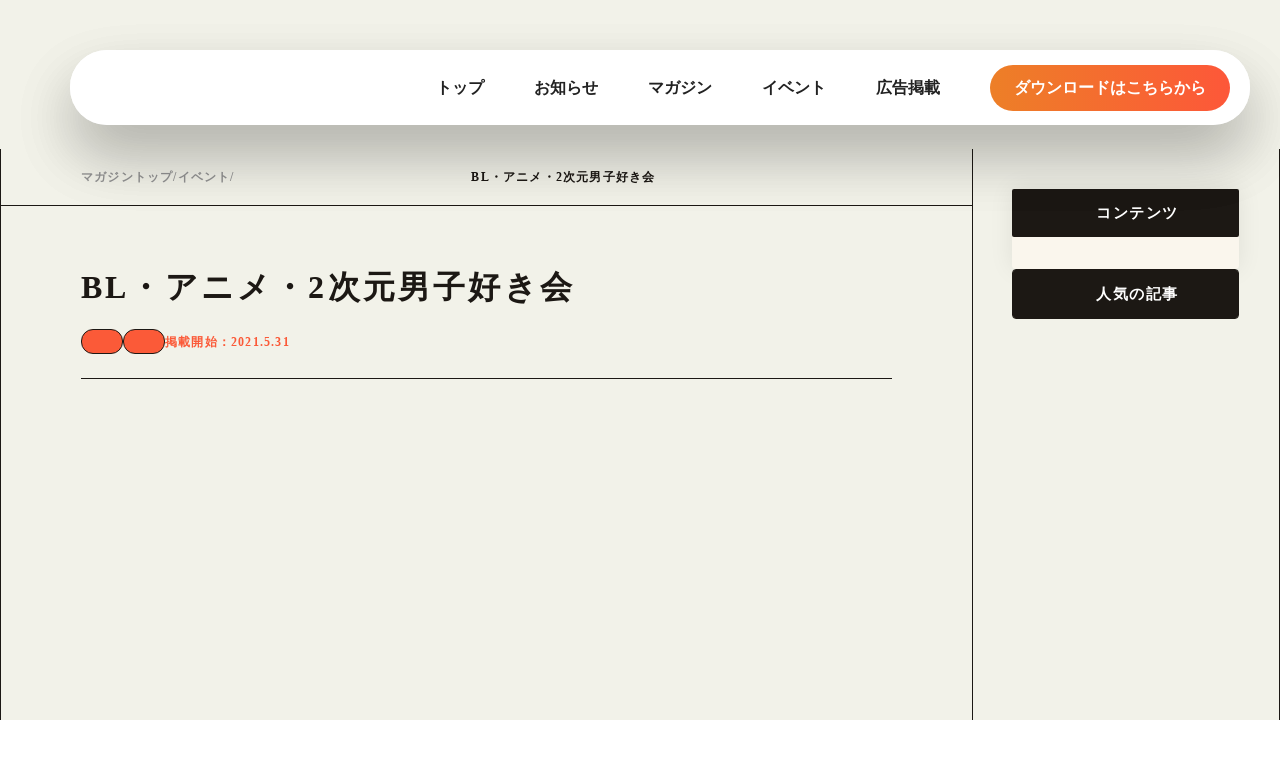

--- FILE ---
content_type: text/html;charset=utf-8
request_url: https://amber-official.com/magazine/event/blanimation
body_size: 40306
content:
<!DOCTYPE html>
<html lang>
<head><meta charset="utf-8">
<meta name="viewport" content="width=device-width, initial-scale=1">
<title>BL・アニメ・2次元男子好き会 </title>
<link rel="preconnect" href="https://fonts.gstatic.com" crossorigin>
<meta name="generator" content="Studio.Design">
<meta name="robots" content="all">
<meta property="og:site_name" content="【ゲイアプリ】AMBIRD（アンバード）｜無料登録のゲイ出会いマッチングアプリ">
<meta property="og:title" content="BL・アニメ・2次元男子好き会 ">
<meta property="og:image" content="https://storage.googleapis.com/studio-cms-assets/projects/91aPd6xalw/s-1600x900_v-fms_webp_4a495212-33be-4ad7-afb7-19fb5a8c48b7.png">
<meta property="og:description" content="🕛2021/06/19 21:00〜23:00📍Discordイベント詳細腐男子・アニメ・声優・アニソン・あんスタ系・ゲイ向け男の萌え絵など好きな人集まれ〜！みたいな会をします。discordでお... ">
<meta property="og:type" content="website">
<meta name="description" content="🕛2021/06/19 21:00〜23:00📍Discordイベント詳細腐男子・アニメ・声優・アニソン・あんスタ系・ゲイ向け男の萌え絵など好きな人集まれ〜！みたいな会をします。discordでお... ">
<meta property="twitter:card" content="summary_large_image">
<meta property="twitter:image" content="https://storage.googleapis.com/studio-cms-assets/projects/91aPd6xalw/s-1600x900_v-fms_webp_4a495212-33be-4ad7-afb7-19fb5a8c48b7.png">
<meta name="apple-mobile-web-app-title" content="BL・アニメ・2次元男子好き会 ">
<meta name="format-detection" content="telephone=no,email=no,address=no">
<meta name="chrome" content="nointentdetection">
<meta name="google-site-verification" content="fxNelHdke7u8elZj-8h6CXbKM67h_y0NXUczNc-gpUg">
<meta property="og:url" content="/magazine/event/blanimation">
<link rel="icon" type="image/png" href="https://storage.googleapis.com/production-os-assets/assets/57a3a6f6-87d5-4bd9-8a21-591d263b22cf" data-hid="2c9d455">
<link rel="apple-touch-icon" type="image/png" href="https://storage.googleapis.com/production-os-assets/assets/57a3a6f6-87d5-4bd9-8a21-591d263b22cf" data-hid="74ef90c"><link rel="modulepreload" as="script" crossorigin href="/_nuxt/entry.1775d8aa.js"><link rel="preload" as="style" href="/_nuxt/entry.8fd7fced.css"><link rel="prefetch" as="image" type="image/svg+xml" href="/_nuxt/close_circle.c7480f3c.svg"><link rel="prefetch" as="image" type="image/svg+xml" href="/_nuxt/round_check.0ebac23f.svg"><link rel="prefetch" as="script" crossorigin href="/_nuxt/LottieRenderer.16344243.js"><link rel="prefetch" as="script" crossorigin href="/_nuxt/error-404.1327bc9a.js"><link rel="prefetch" as="script" crossorigin href="/_nuxt/error-500.a745e09a.js"><link rel="stylesheet" href="/_nuxt/entry.8fd7fced.css"><style>.page-enter-active{transition:.6s cubic-bezier(.4,.4,0,1)}.page-leave-active{transition:.3s cubic-bezier(.4,.4,0,1)}.page-enter-from,.page-leave-to{opacity:0}</style><style>:root{--rebranding-loading-bg:#e5e5e5;--rebranding-loading-bar:#222}</style><style>.app[data-v-d12de11f]{align-items:center;flex-direction:column;height:100%;justify-content:center;width:100%}.title[data-v-d12de11f]{font-size:34px;font-weight:300;letter-spacing:2.45px;line-height:30px;margin:30px}</style><style>.LoadMoreAnnouncer[data-v-4f7a7294]{height:1px;margin:-1px;overflow:hidden;padding:0;position:absolute;width:1px;clip:rect(0,0,0,0);border-width:0;white-space:nowrap}</style><style>.TitleAnnouncer[data-v-1a8a037a]{height:1px;margin:-1px;overflow:hidden;padding:0;position:absolute;width:1px;clip:rect(0,0,0,0);border-width:0;white-space:nowrap}</style><style>.publish-studio-style[data-v-74fe0335]{transition:.4s cubic-bezier(.4,.4,0,1)}</style><style>.product-font-style[data-v-ed93fc7d]{transition:.4s cubic-bezier(.4,.4,0,1)}</style><style>/*! * Font Awesome Free 6.4.2 by @fontawesome - https://fontawesome.com * License - https://fontawesome.com/license/free (Icons: CC BY 4.0, Fonts: SIL OFL 1.1, Code: MIT License) * Copyright 2023 Fonticons, Inc. */.fa-brands,.fa-solid{-moz-osx-font-smoothing:grayscale;-webkit-font-smoothing:antialiased;--fa-display:inline-flex;align-items:center;display:var(--fa-display,inline-block);font-style:normal;font-variant:normal;justify-content:center;line-height:1;text-rendering:auto}.fa-solid{font-family:Font Awesome\ 6 Free;font-weight:900}.fa-brands{font-family:Font Awesome\ 6 Brands;font-weight:400}:host,:root{--fa-style-family-classic:"Font Awesome 6 Free";--fa-font-solid:normal 900 1em/1 "Font Awesome 6 Free";--fa-style-family-brands:"Font Awesome 6 Brands";--fa-font-brands:normal 400 1em/1 "Font Awesome 6 Brands"}@font-face{font-display:block;font-family:Font Awesome\ 6 Free;font-style:normal;font-weight:900;src:url(https://storage.googleapis.com/production-os-assets/assets/fontawesome/1629704621943/6.4.2/webfonts/fa-solid-900.woff2) format("woff2"),url(https://storage.googleapis.com/production-os-assets/assets/fontawesome/1629704621943/6.4.2/webfonts/fa-solid-900.ttf) format("truetype")}@font-face{font-display:block;font-family:Font Awesome\ 6 Brands;font-style:normal;font-weight:400;src:url(https://storage.googleapis.com/production-os-assets/assets/fontawesome/1629704621943/6.4.2/webfonts/fa-brands-400.woff2) format("woff2"),url(https://storage.googleapis.com/production-os-assets/assets/fontawesome/1629704621943/6.4.2/webfonts/fa-brands-400.ttf) format("truetype")}</style><style>.spinner[data-v-36413753]{animation:loading-spin-36413753 1s linear infinite;height:16px;pointer-events:none;width:16px}.spinner[data-v-36413753]:before{border-bottom:2px solid transparent;border-right:2px solid transparent;border-color:transparent currentcolor currentcolor transparent;border-style:solid;border-width:2px;opacity:.2}.spinner[data-v-36413753]:after,.spinner[data-v-36413753]:before{border-radius:50%;box-sizing:border-box;content:"";height:100%;position:absolute;width:100%}.spinner[data-v-36413753]:after{border-left:2px solid transparent;border-top:2px solid transparent;border-color:currentcolor transparent transparent currentcolor;border-style:solid;border-width:2px;opacity:1}@keyframes loading-spin-36413753{0%{transform:rotate(0deg)}to{transform:rotate(1turn)}}</style><style>@font-face{font-family:grandam;font-style:normal;font-weight:400;src:url(https://storage.googleapis.com/studio-front/fonts/grandam.ttf) format("truetype")}@font-face{font-family:Material Icons;font-style:normal;font-weight:400;src:url(https://storage.googleapis.com/production-os-assets/assets/material-icons/1629704621943/MaterialIcons-Regular.eot);src:local("Material Icons"),local("MaterialIcons-Regular"),url(https://storage.googleapis.com/production-os-assets/assets/material-icons/1629704621943/MaterialIcons-Regular.woff2) format("woff2"),url(https://storage.googleapis.com/production-os-assets/assets/material-icons/1629704621943/MaterialIcons-Regular.woff) format("woff"),url(https://storage.googleapis.com/production-os-assets/assets/material-icons/1629704621943/MaterialIcons-Regular.ttf) format("truetype")}.StudioCanvas{display:flex;height:auto;min-height:100dvh}.StudioCanvas>.sd{min-height:100dvh;overflow:clip}a,abbr,address,article,aside,audio,b,blockquote,body,button,canvas,caption,cite,code,dd,del,details,dfn,div,dl,dt,em,fieldset,figcaption,figure,footer,form,h1,h2,h3,h4,h5,h6,header,hgroup,html,i,iframe,img,input,ins,kbd,label,legend,li,main,mark,menu,nav,object,ol,p,pre,q,samp,section,select,small,span,strong,sub,summary,sup,table,tbody,td,textarea,tfoot,th,thead,time,tr,ul,var,video{border:0;font-family:sans-serif;line-height:1;list-style:none;margin:0;padding:0;text-decoration:none;-webkit-font-smoothing:antialiased;-webkit-backface-visibility:hidden;box-sizing:border-box;color:#333;transition:.3s cubic-bezier(.4,.4,0,1);word-spacing:1px}a:focus:not(:focus-visible),button:focus:not(:focus-visible),summary:focus:not(:focus-visible){outline:none}nav ul{list-style:none}blockquote,q{quotes:none}blockquote:after,blockquote:before,q:after,q:before{content:none}a,button{background:transparent;font-size:100%;margin:0;padding:0;vertical-align:baseline}ins{text-decoration:none}ins,mark{background-color:#ff9;color:#000}mark{font-style:italic;font-weight:700}del{text-decoration:line-through}abbr[title],dfn[title]{border-bottom:1px dotted;cursor:help}table{border-collapse:collapse;border-spacing:0}hr{border:0;border-top:1px solid #ccc;display:block;height:1px;margin:1em 0;padding:0}input,select{vertical-align:middle}textarea{resize:none}.clearfix:after{clear:both;content:"";display:block}[slot=after] button{overflow-anchor:none}</style><style>.sd{flex-wrap:nowrap;max-width:100%;pointer-events:all;z-index:0;-webkit-overflow-scrolling:touch;align-content:center;align-items:center;display:flex;flex:none;flex-direction:column;position:relative}.sd::-webkit-scrollbar{display:none}.sd,.sd.richText *{transition-property:all,--g-angle,--g-color-0,--g-position-0,--g-color-1,--g-position-1,--g-color-2,--g-position-2,--g-color-3,--g-position-3,--g-color-4,--g-position-4,--g-color-5,--g-position-5,--g-color-6,--g-position-6,--g-color-7,--g-position-7,--g-color-8,--g-position-8,--g-color-9,--g-position-9,--g-color-10,--g-position-10,--g-color-11,--g-position-11}input.sd,textarea.sd{align-content:normal}.sd[tabindex]:focus{outline:none}.sd[tabindex]:focus-visible{outline:1px solid;outline-color:Highlight;outline-color:-webkit-focus-ring-color}input[type=email],input[type=tel],input[type=text],select,textarea{-webkit-appearance:none}select{cursor:pointer}.frame{display:block;overflow:hidden}.frame>iframe{height:100%;width:100%}.frame .formrun-embed>iframe:not(:first-child){display:none!important}.image{position:relative}.image:before{background-position:50%;background-size:cover;border-radius:inherit;content:"";height:100%;left:0;pointer-events:none;position:absolute;top:0;transition:inherit;width:100%;z-index:-2}.sd.file{cursor:pointer;flex-direction:row;outline:2px solid transparent;outline-offset:-1px;overflow-wrap:anywhere;word-break:break-word}.sd.file:focus-within{outline-color:Highlight;outline-color:-webkit-focus-ring-color}.file>input[type=file]{opacity:0;pointer-events:none;position:absolute}.sd.text,.sd:where(.icon){align-content:center;align-items:center;display:flex;flex-direction:row;justify-content:center;overflow:visible;overflow-wrap:anywhere;word-break:break-word}.sd:where(.icon.fa){display:inline-flex}.material-icons{align-items:center;display:inline-flex;font-family:Material Icons;font-size:24px;font-style:normal;font-weight:400;justify-content:center;letter-spacing:normal;line-height:1;text-transform:none;white-space:nowrap;word-wrap:normal;direction:ltr;text-rendering:optimizeLegibility;-webkit-font-smoothing:antialiased}.sd:where(.icon.material-symbols){align-items:center;display:flex;font-style:normal;font-variation-settings:"FILL" var(--symbol-fill,0),"wght" var(--symbol-weight,400);justify-content:center;min-height:1em;min-width:1em}.sd.material-symbols-outlined{font-family:Material Symbols Outlined}.sd.material-symbols-rounded{font-family:Material Symbols Rounded}.sd.material-symbols-sharp{font-family:Material Symbols Sharp}.sd.material-symbols-weight-100{--symbol-weight:100}.sd.material-symbols-weight-200{--symbol-weight:200}.sd.material-symbols-weight-300{--symbol-weight:300}.sd.material-symbols-weight-400{--symbol-weight:400}.sd.material-symbols-weight-500{--symbol-weight:500}.sd.material-symbols-weight-600{--symbol-weight:600}.sd.material-symbols-weight-700{--symbol-weight:700}.sd.material-symbols-fill{--symbol-fill:1}a,a.icon,a.text{-webkit-tap-highlight-color:rgba(0,0,0,.15)}.fixed{z-index:2}.sticky{z-index:1}.button{transition:.4s cubic-bezier(.4,.4,0,1)}.button,.link{cursor:pointer}.submitLoading{opacity:.5!important;pointer-events:none!important}.richText{display:block;word-break:break-word}.richText [data-thread],.richText a,.richText blockquote,.richText em,.richText h1,.richText h2,.richText h3,.richText h4,.richText li,.richText ol,.richText p,.richText p>code,.richText pre,.richText pre>code,.richText s,.richText strong,.richText table tbody,.richText table tbody tr,.richText table tbody tr>td,.richText table tbody tr>th,.richText u,.richText ul{backface-visibility:visible;color:inherit;font-family:inherit;font-size:inherit;font-style:inherit;font-weight:inherit;letter-spacing:inherit;line-height:inherit;text-align:inherit}.richText p{display:block;margin:10px 0}.richText>p{min-height:1em}.richText img,.richText video{height:auto;max-width:100%;vertical-align:bottom}.richText h1{display:block;font-size:3em;font-weight:700;margin:20px 0}.richText h2{font-size:2em}.richText h2,.richText h3{display:block;font-weight:700;margin:10px 0}.richText h3{font-size:1em}.richText h4,.richText h5{font-weight:600}.richText h4,.richText h5,.richText h6{display:block;font-size:1em;margin:10px 0}.richText h6{font-weight:500}.richText [data-type=table]{overflow-x:auto}.richText [data-type=table] p{white-space:pre-line;word-break:break-all}.richText table{border:1px solid #f2f2f2;border-collapse:collapse;border-spacing:unset;color:#1a1a1a;font-size:14px;line-height:1.4;margin:10px 0;table-layout:auto}.richText table tr th{background:hsla(0,0%,96%,.5)}.richText table tr td,.richText table tr th{border:1px solid #f2f2f2;max-width:240px;min-width:100px;padding:12px}.richText table tr td p,.richText table tr th p{margin:0}.richText blockquote{border-left:3px solid rgba(0,0,0,.15);font-style:italic;margin:10px 0;padding:10px 15px}.richText [data-type=embed_code]{margin:20px 0;position:relative}.richText [data-type=embed_code]>.height-adjuster>.wrapper{position:relative}.richText [data-type=embed_code]>.height-adjuster>.wrapper[style*=padding-top] iframe{height:100%;left:0;position:absolute;top:0;width:100%}.richText [data-type=embed_code][data-embed-sandbox=true]{display:block;overflow:hidden}.richText [data-type=embed_code][data-embed-code-type=instagram]>.height-adjuster>.wrapper[style*=padding-top]{padding-top:100%}.richText [data-type=embed_code][data-embed-code-type=instagram]>.height-adjuster>.wrapper[style*=padding-top] blockquote{height:100%;left:0;overflow:hidden;position:absolute;top:0;width:100%}.richText [data-type=embed_code][data-embed-code-type=codepen]>.height-adjuster>.wrapper{padding-top:50%}.richText [data-type=embed_code][data-embed-code-type=codepen]>.height-adjuster>.wrapper iframe{height:100%;left:0;position:absolute;top:0;width:100%}.richText [data-type=embed_code][data-embed-code-type=slideshare]>.height-adjuster>.wrapper{padding-top:56.25%}.richText [data-type=embed_code][data-embed-code-type=slideshare]>.height-adjuster>.wrapper iframe{height:100%;left:0;position:absolute;top:0;width:100%}.richText [data-type=embed_code][data-embed-code-type=speakerdeck]>.height-adjuster>.wrapper{padding-top:56.25%}.richText [data-type=embed_code][data-embed-code-type=speakerdeck]>.height-adjuster>.wrapper iframe{height:100%;left:0;position:absolute;top:0;width:100%}.richText [data-type=embed_code][data-embed-code-type=snapwidget]>.height-adjuster>.wrapper{padding-top:30%}.richText [data-type=embed_code][data-embed-code-type=snapwidget]>.height-adjuster>.wrapper iframe{height:100%;left:0;position:absolute;top:0;width:100%}.richText [data-type=embed_code][data-embed-code-type=firework]>.height-adjuster>.wrapper fw-embed-feed{-webkit-user-select:none;-moz-user-select:none;user-select:none}.richText [data-type=embed_code_empty]{display:none}.richText ul{margin:0 0 0 20px}.richText ul li{list-style:disc;margin:10px 0}.richText ul li p{margin:0}.richText ol{margin:0 0 0 20px}.richText ol li{list-style:decimal;margin:10px 0}.richText ol li p{margin:0}.richText hr{border-top:1px solid #ccc;margin:10px 0}.richText p>code{background:#eee;border:1px solid rgba(0,0,0,.1);border-radius:6px;display:inline;margin:2px;padding:0 5px}.richText pre{background:#eee;border-radius:6px;font-family:Menlo,Monaco,Courier New,monospace;margin:20px 0;padding:25px 35px;white-space:pre-wrap}.richText pre code{border:none;padding:0}.richText strong{color:inherit;display:inline;font-family:inherit;font-weight:900}.richText em{font-style:italic}.richText a,.richText u{text-decoration:underline}.richText a{color:#007cff;display:inline}.richText s{text-decoration:line-through}.richText [data-type=table_of_contents]{background-color:#f5f5f5;border-radius:2px;color:#616161;font-size:16px;list-style:none;margin:0;padding:24px 24px 8px;text-decoration:underline}.richText [data-type=table_of_contents] .toc_list{margin:0}.richText [data-type=table_of_contents] .toc_item{color:currentColor;font-size:inherit!important;font-weight:inherit;list-style:none}.richText [data-type=table_of_contents] .toc_item>a{border:none;color:currentColor;font-size:inherit!important;font-weight:inherit;text-decoration:none}.richText [data-type=table_of_contents] .toc_item>a:hover{opacity:.7}.richText [data-type=table_of_contents] .toc_item--1{margin:0 0 16px}.richText [data-type=table_of_contents] .toc_item--2{margin:0 0 16px;padding-left:2rem}.richText [data-type=table_of_contents] .toc_item--3{margin:0 0 16px;padding-left:4rem}.sd.section{align-content:center!important;align-items:center!important;flex-direction:column!important;flex-wrap:nowrap!important;height:auto!important;max-width:100%!important;padding:0!important;width:100%!important}.sd.section-inner{position:static!important}@property --g-angle{syntax:"<angle>";inherits:false;initial-value:180deg}@property --g-color-0{syntax:"<color>";inherits:false;initial-value:transparent}@property --g-position-0{syntax:"<percentage>";inherits:false;initial-value:.01%}@property --g-color-1{syntax:"<color>";inherits:false;initial-value:transparent}@property --g-position-1{syntax:"<percentage>";inherits:false;initial-value:100%}@property --g-color-2{syntax:"<color>";inherits:false;initial-value:transparent}@property --g-position-2{syntax:"<percentage>";inherits:false;initial-value:100%}@property --g-color-3{syntax:"<color>";inherits:false;initial-value:transparent}@property --g-position-3{syntax:"<percentage>";inherits:false;initial-value:100%}@property --g-color-4{syntax:"<color>";inherits:false;initial-value:transparent}@property --g-position-4{syntax:"<percentage>";inherits:false;initial-value:100%}@property --g-color-5{syntax:"<color>";inherits:false;initial-value:transparent}@property --g-position-5{syntax:"<percentage>";inherits:false;initial-value:100%}@property --g-color-6{syntax:"<color>";inherits:false;initial-value:transparent}@property --g-position-6{syntax:"<percentage>";inherits:false;initial-value:100%}@property --g-color-7{syntax:"<color>";inherits:false;initial-value:transparent}@property --g-position-7{syntax:"<percentage>";inherits:false;initial-value:100%}@property --g-color-8{syntax:"<color>";inherits:false;initial-value:transparent}@property --g-position-8{syntax:"<percentage>";inherits:false;initial-value:100%}@property --g-color-9{syntax:"<color>";inherits:false;initial-value:transparent}@property --g-position-9{syntax:"<percentage>";inherits:false;initial-value:100%}@property --g-color-10{syntax:"<color>";inherits:false;initial-value:transparent}@property --g-position-10{syntax:"<percentage>";inherits:false;initial-value:100%}@property --g-color-11{syntax:"<color>";inherits:false;initial-value:transparent}@property --g-position-11{syntax:"<percentage>";inherits:false;initial-value:100%}</style><style>.snackbar[data-v-e23c1c77]{align-items:center;background:#fff;border:1px solid #ededed;border-radius:6px;box-shadow:0 16px 48px -8px rgba(0,0,0,.08),0 10px 25px -5px rgba(0,0,0,.11);display:flex;flex-direction:row;gap:8px;justify-content:space-between;left:50%;max-width:90vw;padding:16px 20px;position:fixed;top:32px;transform:translateX(-50%);-webkit-user-select:none;-moz-user-select:none;user-select:none;width:480px;z-index:9999}.snackbar.v-enter-active[data-v-e23c1c77],.snackbar.v-leave-active[data-v-e23c1c77]{transition:.4s cubic-bezier(.4,.4,0,1)}.snackbar.v-enter-from[data-v-e23c1c77],.snackbar.v-leave-to[data-v-e23c1c77]{opacity:0;transform:translate(-50%,-10px)}.snackbar .convey[data-v-e23c1c77]{align-items:center;display:flex;flex-direction:row;gap:8px;padding:0}.snackbar .convey .icon[data-v-e23c1c77]{background-position:50%;background-repeat:no-repeat;flex-shrink:0;height:24px;width:24px}.snackbar .convey .message[data-v-e23c1c77]{font-size:14px;font-style:normal;font-weight:400;line-height:20px;white-space:pre-line}.snackbar .convey.error .icon[data-v-e23c1c77]{background-image:url(/_nuxt/close_circle.c7480f3c.svg)}.snackbar .convey.error .message[data-v-e23c1c77]{color:#f84f65}.snackbar .convey.success .icon[data-v-e23c1c77]{background-image:url(/_nuxt/round_check.0ebac23f.svg)}.snackbar .convey.success .message[data-v-e23c1c77]{color:#111}.snackbar .button[data-v-e23c1c77]{align-items:center;border-radius:40px;color:#4b9cfb;display:flex;flex-shrink:0;font-family:Inter;font-size:12px;font-style:normal;font-weight:700;justify-content:center;line-height:16px;padding:4px 8px}.snackbar .button[data-v-e23c1c77]:hover{background:#f5f5f5}</style><style>a[data-v-757b86f2]{align-items:center;border-radius:4px;bottom:20px;height:20px;justify-content:center;left:20px;perspective:300px;position:fixed;transition:0s linear;width:84px;z-index:2000}@media (hover:hover){a[data-v-757b86f2]{transition:.4s cubic-bezier(.4,.4,0,1);will-change:width,height}a[data-v-757b86f2]:hover{height:32px;width:200px}}[data-v-757b86f2] .custom-fill path{fill:var(--03ccd9fe)}.fade-enter-active[data-v-757b86f2],.fade-leave-active[data-v-757b86f2]{position:absolute;transform:translateZ(0);transition:opacity .3s cubic-bezier(.4,.4,0,1);will-change:opacity,transform}.fade-enter-from[data-v-757b86f2],.fade-leave-to[data-v-757b86f2]{opacity:0}</style><style>.design-canvas__modal{height:100%;pointer-events:none;position:fixed;transition:none;width:100%;z-index:2}.design-canvas__modal:focus{outline:none}.design-canvas__modal.v-enter-active .studio-canvas,.design-canvas__modal.v-leave-active,.design-canvas__modal.v-leave-active .studio-canvas{transition:.4s cubic-bezier(.4,.4,0,1)}.design-canvas__modal.v-enter-active .studio-canvas *,.design-canvas__modal.v-leave-active .studio-canvas *{transition:none!important}.design-canvas__modal.isNone{transition:none}.design-canvas__modal .design-canvas__modal__base{height:100%;left:0;pointer-events:auto;position:fixed;top:0;transition:.4s cubic-bezier(.4,.4,0,1);width:100%;z-index:-1}.design-canvas__modal .studio-canvas{height:100%;pointer-events:none}.design-canvas__modal .studio-canvas>*{background:none!important;pointer-events:none}</style></head>
<body ><div id="__nuxt"><div><span></span><!----><!----></div></div><script type="application/json" id="__NUXT_DATA__" data-ssr="true">[["Reactive",1],{"data":2,"state":23,"_errors":24,"serverRendered":26,"path":27,"pinia":28},{"dynamicDatamagazine/event/blanimation":3},{"body":4,"title":5,"cover":6,"slug":7,"_meta":8,"_filter":21,"id":22},"\u003Cfigure data-uid=\"xxOQlT7B\" data-time=\"1622451144391\" data-thread=\"\" style=\"text-align: \">\u003Cimg src=\"https://storage.googleapis.com/studio-cms-assets/projects/91aPd6xalw/s-1600x900_v-fms_webp_0ac15c39-5e2e-47b5-a01f-c3bb6048a902.png\" alt=\"\" width=\"\" height=\"\">\u003Cfigcaption>\u003C/figcaption>\u003C/figure>\u003Cp data-uid=\"Rhj677rm\" data-time=\"1622451158725\">🕛2021/06/19 21:00〜23:00\u003C/p>\u003Cp data-uid=\"DJIQZK1h\" data-time=\"1622451179523\">📍Discord\u003C/p>\u003Cp data-uid=\"8xQ_H9sy\" data-time=\"1621412574701\">\u003C/p>\u003Cp data-uid=\"eOGdg75e\" data-time=\"1621412379132\">\u003Cstrong>イベント詳細\u003C/strong>\u003C/p>\u003Cp data-uid=\"qUQ1T_My\" data-time=\"1622451186740\">腐男子・アニメ・声優・アニソン・あんスタ系・ゲイ向け男の萌え絵など好きな人集まれ〜！\u003C/p>\u003Cp data-uid=\"cpx0VKvN\" data-time=\"1622451188251\">みたいな会をします。\u003C/p>\u003Cp data-uid=\"mt12wimJ\" data-time=\"1622451189773\">discordでお話します。\u003C/p>\u003Cp data-uid=\"3N88IZXL\" data-time=\"1622451189774\">途中入場・途中退出可です。\u003C/p>\u003Cp data-uid=\"AxU1eWWZ\" data-time=\"1622451211598\">\u003C/p>\u003Cp data-uid=\"2ObIp7QN\" data-time=\"1622470527557\">\u003Cstrong>参加申請はAMBIRDアプリ内から受け付けております。\u003C/strong>\u003C/p>\u003Cp data-uid=\"gqStNs9S\" data-time=\"1621412349088\">\u003C/p>\u003Cp data-uid=\"RPZMuNiD\" data-time=\"1630120574696\">\u003C/p>\u003Cfigure data-uid=\"FGUoCjtE\" data-time=\"1631672759985\" data-thread=\"\" style=\"text-align: \">\u003Ca href=\"https://production.link.amber.lgbt/s4QR\" target=\"_blank\">\u003Cimg src=\"https://storage.googleapis.com/studio-cms-assets/projects/91aPd6xalw/s-1125x260_v-fs_webp_7200c4db-e26c-41a3-b652-6cbfa80fdc6d.png\" alt=\"\" width=\"\" height=\"\">\u003C/a>\u003Cfigcaption>\u003C/figcaption>\u003C/figure>\u003Cp data-uid=\"TB6cWEfX\" data-time=\"1621412353305\">\u003C/p>\u003Cp data-uid=\"0gvNf2Rb\" data-time=\"1631672756735\">\u003C/p>\u003Cfigure data-uid=\"AyrSQ4t2\" data-time=\"1621412306656\" data-thread=\"\" style=\"text-align: center\">\u003Cimg src=\"https://storage.googleapis.com/studio-cms-assets/projects/91aPd6xalw/s-1650x1504_v-fms_webp_437a705d-3c2c-42d4-b6ed-e865a4c17513.webp\" alt=\"\" width=\"\" height=\"\">\u003Cfigcaption>\u003C/figcaption>\u003C/figure>\u003Cp data-uid=\"LGgJzYLH\" data-time=\"1621412350561\">\u003C/p>\u003Cp data-uid=\"RLDtSBp9\" data-time=\"1621412183080\">AMBIRDは「趣味や共通点で出会うアプリ」。\u003Cbr>アプリ内では、さまざまなイベントが掲示されています！\u003C/p>\u003Cp data-uid=\"6wG9XF3d\" data-time=\"1621081756064\">さあ、あなたと趣味の合うイベントを見つけてみませんか？\u003C/p>\u003Cp data-uid=\"PBDyBkiF\" data-time=\"1621081794782\">\u003Ca href=\"https://go.onelink.me/ZwjY/4e5f512\" target=\"_blank\" data-has-link=\"true\" rel=\"noopener nofollow\">\u003Cu>AMBIRDアプリ\u003C/u>\u003C/a>でお待ちしております。\u003C/p>","BL・アニメ・2次元男子好き会","https://storage.googleapis.com/studio-cms-assets/projects/91aPd6xalw/s-1600x900_v-fms_webp_4a495212-33be-4ad7-afb7-19fb5a8c48b7.png","blanimation",{"project":9,"publishedAt":11,"createdAt":12,"order":13,"publishType":14,"schema":15,"uid":19,"updatedAt":20},{"id":10},"S952sqbqpe5OObQ9W2gg",["Date","2021-05-31T08:53:14.000Z"],["Date","2021-05-31T08:43:33.000Z"],2489,"public",{"id":16,"key":17,"postType":18},"hwZC7oUJBPUnY6Z4lFpL","posts","post","HGXmSu0D",["Date","2025-07-14T14:55:59.000Z"],[],"VGwNdwUbdXGkP0yvqucA",{},{"dynamicDatamagazine/event/blanimation":25},null,true,"/magazine/event/blanimation",{"cmsContentStore":29,"indexStore":33,"projectStore":36,"productStore":56,"pageHeadStore":416},{"listContentsMap":30,"contentMap":31},["Map"],["Map",32,3],"posts/blanimation",{"routeType":34,"host":35},"publish","amber-official.com",{"project":37},{"id":38,"name":39,"type":40,"customDomain":41,"iconImage":41,"coverImage":42,"displayBadge":43,"integrations":44,"snapshot_path":54,"snapshot_id":55,"recaptchaSiteKey":-1},"91aPd6xalw","AMBIRD（アンバード）｜登録無料のゲイ出会いマッチングアプリ","web","","https://storage.googleapis.com/production-os-assets/assets/6e7c96ad-9833-4c79-bb6f-f81d7c8fdefa",false,[45,48,51],{"integration_name":46,"code":47},"google-tag-manager","GTM-KFHFP6N3",{"integration_name":49,"code":50},"search-console","fxNelHdke7u8elZj-8h6CXbKM67h_y0NXUczNc-gpUg",{"integration_name":52,"code":53},"typesquare","1023252","https://storage.googleapis.com/studio-publish/projects/91aPd6xalw/yqBgjMPEaj/","yqBgjMPEaj",{"product":57,"isLoaded":26,"selectedModalIds":413,"redirectPage":25,"isInitializedRSS":43,"pageViewMap":414,"symbolViewMap":415},{"breakPoints":58,"colors":68,"fonts":69,"head":141,"info":149,"pages":158,"resources":346,"symbols":349,"style":362,"styleVars":364,"enablePassword":43,"classes":410,"publishedUid":412},[59,62,65],{"maxWidth":60,"name":61},540,"mobile",{"maxWidth":63,"name":64},840,"tablet",{"maxWidth":66,"name":67},1200,"small",[],[70,83,91,100,102,106,115,123,125,127,132,136],{"family":71,"subsets":72,"variants":75,"vendor":82},"Noto Sans JP",[73,74],"latin","japanese",[76,77,78,79,80,81],"100","300","regular","500","700","900","google",{"family":84,"subsets":85,"variants":88,"vendor":82},"Maven Pro",[73,86,87],"latin-ext","vietnamese",[78,79,89,80,90,81],"600","800",{"family":92,"subsets":93,"variants":94,"vendor":82},"Lato",[73,86],[76,95,77,96,78,97,80,98,81,99],"100italic","300italic","italic","700italic","900italic",{"family":101,"vendor":52},"見出ゴMB1",{"family":103,"subsets":104,"variants":105,"vendor":82},"Domine",[73,86],[78,79,89,80],{"family":107,"subsets":108,"variants":113,"vendor":82},"Roboto",[109,110,111,112,73,86,87],"cyrillic","cyrillic-ext","greek","greek-ext",[76,95,77,96,78,97,79,114,80,98,81,99],"500italic",{"family":116,"subsets":117,"variants":118,"vendor":82},"Montserrat",[109,110,73,86,87],[76,95,119,120,77,96,78,97,79,114,89,121,80,98,90,122,81,99],"200","200italic","600italic","800italic",{"family":124,"vendor":52},"A1ゴシック M",{"family":126,"vendor":52},"ヒラギノ角ゴ W6 JIS2004",{"family":128,"subsets":129,"variants":131,"vendor":82},"M PLUS Rounded 1c",[109,110,111,112,130,74,73,86,87],"hebrew",[76,77,78,79,80,90,81],{"family":133,"subsets":134,"variants":135,"vendor":82},"Inter",[109,110,111,112,73,86,87],[76,119,77,78,79,89,80,90,81],{"family":137,"subsets":138,"variants":140,"vendor":82},"Poppins",[139,73,86],"devanagari",[76,95,119,120,77,96,78,97,79,114,89,121,80,98,90,122,81,99],{"favicon":142,"meta":143,"publishLocation":146,"title":148},"https://storage.googleapis.com/production-os-assets/assets/57a3a6f6-87d5-4bd9-8a21-591d263b22cf",{"description":144,"og:image":145},"ゲイ、バイセクシュアル男性専用の彼氏、友達づくりのためのアプリです。約5000種類のコミュニティでつながるゲイ出会い専用アプリの公式ホームページです。","https://storage.googleapis.com/production-os-assets/assets/6bb94d7f-89bb-43b9-a320-f3aefca8ecaa",{"domain":35,"protocol":147},"https://","【ゲイアプリ】AMBIRD（アンバード）｜無料登録のゲイ出会いマッチングアプリ",{"baseWidth":150,"commitId":151,"created_at":152,"screen":153,"type":40,"updated_at":156,"version":157},1280,"276ad95a-13d4-4f07-88b1-fdae4f147d11",1518591100346,{"height":154,"isAutoHeight":43,"width":155,"workingState":43},600,1406,1518792996878,"4.1.9",[159,170,175,183,189,197,203,211,217,226,234,242,248,256,264,272,277,289,296,305,313,321,330,338],{"head":160,"id":164,"type":165,"uuid":166,"symbolIds":167},{"meta":161,"title":41},{"description":162,"og:image":163},"ゲイ・バイ男性向けの恋人・友達作りのためのマッチングアプリ・ゲイアプリです。5000種類以上のコミュニティでつながるゲイ出会い専用アプリの公式ホームページはこちら。","https://storage.googleapis.com/production-os-assets/assets/95a933a1-594a-4d81-bde6-67bc73e7aa97","/","page","ec98316c-6423-4b58-9881-f8bf12816fda",[168,169],"fff5e6d6-53c0-4fd8-8bf7-0d9ba1775c54","68bd48e3-83c9-41c5-bda1-5ce442f0b3d1",{"id":171,"isCreatedInV4":43,"redirectTo":172,"type":173,"uuid":174},"app-ads.txt","https://amber.lgbt/app-ads.txt","redirect","f59fd8f2-c093-4897-a306-403784ff3050",{"head":176,"id":180,"type":165,"uuid":181,"symbolIds":182},{"meta":177,"title":179},{"description":178},"ゲイ、バイセクシュアル男性に向けて広告出稿できるプランをご案内しております。","広告掲載","advertisement","1c3d8162-165a-470d-bbf8-6059407ee197",[169,168],{"head":184,"id":186,"type":165,"uuid":187,"symbolIds":188},{"meta":185,"title":41},{"description":144,"og:image":163},"listing-lp","ccbaff09-324a-480d-8cac-8aa9d0b9f182",[169],{"head":190,"id":194,"type":165,"uuid":195,"symbolIds":196},{"meta":191,"title":193},{"description":192},"アプリをご利用いただく際の利用規約はこちらです。","利用規約","terms-of-use/en","e856e119-cc5e-4ae8-ba51-26d940f4cc30",[168],{"head":198,"id":200,"type":165,"uuid":201,"symbolIds":202},{"meta":199,"title":193},{"description":192},"terms-of-use","8a57cd5c-1a12-421e-9a4d-d759d05482ec",[168],{"head":204,"id":208,"type":165,"uuid":209,"symbolIds":210},{"meta":205,"title":207},{"description":206},"アプリをご利用いただく際のプライバシーポリシーはこちらです。","【公式】AMBIRD（アンバード）｜ゲイマッチングアプリ登録無料","privacy-policy/en","e496425b-481b-4785-b84f-707bb87976f8",[168],{"head":212,"id":214,"type":165,"uuid":215,"symbolIds":216},{"meta":213,"title":207},{"description":206},"privacy-policy","8c88733e-16c3-444e-84b3-b39298d13f8f",[168],{"head":218,"id":222,"type":165,"uuid":223,"symbolIds":224},{"meta":219,"title":221},{"description":220},"ゲイの出会い・恋愛についての記事の一覧です。真剣に彼氏がほしいゲイのためのマッチングアプリ「AMBIRD」","ゲイ向けマガジントップ | AMBIRDマガジン","magazine","6121be1f-2931-4547-b029-288f2fc6acd1",[168,225,169],"4da8c24e-c423-48ce-8b22-e19670fe8ade",{"head":227,"id":231,"type":165,"uuid":232,"symbolIds":233},{"meta":228,"title":230},{"description":229},"最新記事の一覧です。真剣に彼氏がほしいゲイのためのマッチングアプリ「AMBIRD」","最新記事 | AMBIRDマガジン","magazine/article","40c6f2c9-ee44-4aa4-bc9d-618b57ba8f00",[225,169,168],{"head":235,"id":239,"type":165,"uuid":240,"symbolIds":241},{"meta":236,"title":238},{"description":237},"最新のゲイ向けイベントの一覧です。真剣に彼氏がほしいゲイのためのマッチングアプリ「AMBIRD」","イベント | AMBIRDマガジン","magazine/event","b3d433b6-4038-4a14-9eff-03c6182fc4f9",[168,225,169],{"head":243,"id":245,"type":165,"uuid":246,"symbolIds":247},{"meta":244,"title":230},{"description":229},"magazine/gay","38a65018-ca69-444a-929e-319c77f7b2da",[225,169,168],{"head":249,"id":253,"type":165,"uuid":254,"symbolIds":255},{"meta":250,"title":252},{"description":251},"アプリのアップデートについての記事の一覧です。真剣に彼氏がほしいゲイのためのマッチングアプリ「AMBIRD」","アップデート | AMBIRDマガジン","magazine/update","4aed03df-5357-428c-bc2d-ef9d9f825f74",[168,225,169],{"head":257,"id":261,"type":165,"uuid":262,"symbolIds":263},{"meta":258,"title":260},{"description":259},"アプリについての記事の一覧です。真剣に彼氏がほしいゲイのためのマッチングアプリ「AMBIRD」","アプリについて | AMBIRDマガジン","magazine/app","c80067ce-cfb4-44be-a65a-f1c832a9041c",[225,169,168],{"head":265,"id":269,"type":165,"uuid":270,"symbolIds":271},{"meta":266,"title":268},{"description":267},"アプリのニュースについての記事の一覧です。真剣に彼氏がほしいゲイのためのマッチングアプリ「AMBIRD」","ニュース | AMBIRDマガジン","magazine/news","d90ecf75-3252-49ef-9c4e-03e7d1f20880",[168,225,169],{"id":273,"isCookieModal":43,"responsive":26,"type":274,"uuid":275,"symbolIds":276},"menu","modal","f74f5691-199d-47ca-abf2-cc001c54725b",[],{"cmsRequest":278,"head":281,"id":286,"type":165,"uuid":287,"symbolIds":288},{"contentSlug":279,"schemaKey":280},"{{$route.params.slug}}","C6aQEExy",{"meta":282,"title":285},{"description":283,"og:image":284},"{{body}} ","{{cover}}","{{title}} ","64type/:slug","216cd623-8ebc-4bd8-8239-5ad3e88c6865",[168,169],{"cmsRequest":290,"head":291,"id":293,"type":165,"uuid":294,"symbolIds":295},{"contentSlug":279,"schemaKey":17},{"meta":292,"title":285},{"description":283,"og:image":284},"magazine/event/:slug","9cc8167c-144a-4956-995f-28b362d6d5bd",[225,169,168],{"cmsRequest":297,"head":299,"id":301,"type":165,"uuid":302,"symbolIds":303},{"contentSlug":279,"schemaKey":298},"tags",{"meta":300,"title":285},{"description":220},"magazine/category/:slug","054c3073-bbea-4bb9-9312-4efb77b2254d",[304,225,168],"9f747433-a4f7-4045-8f88-89ec8c5ed5ba",{"cmsRequest":306,"head":308,"id":310,"type":165,"uuid":311,"symbolIds":312},{"contentSlug":279,"schemaKey":307},"KvyVpKrV",{"meta":309,"title":285},{"description":283,"og:image":284},"magazine/update/:slug","9989f930-79f5-4b79-88e6-e73a0d43ab30",[225,169,168],{"cmsRequest":314,"head":316,"id":318,"type":165,"uuid":319,"symbolIds":320},{"contentSlug":279,"schemaKey":315},"iiNJ7JhM",{"meta":317,"title":285},{"description":283,"og:image":284},"magazine/gay/:slug","eb85d69d-bbc5-4959-a696-ccbb4b821295",[225,169,168],{"head":322,"type":165,"cmsRequest":325,"id":327,"uuid":328,"symbolIds":329},{"title":285,"meta":323,"lang":324},{"description":283,"og:image":284},"ja",{"contentSlug":279,"schemaKey":326},"krIon3UK","magazine/shindan/:slug","f6cc3963-4c1c-4d1f-b67d-730649a79603",[225,169,168],{"cmsRequest":331,"head":333,"id":335,"type":165,"uuid":336,"symbolIds":337},{"contentSlug":279,"schemaKey":332},"S6ToEjee",{"meta":334,"title":285},{"description":283},"magazine/news/:slug","8a35e8d1-dd60-48d9-8f1e-6ad0aa2a23de",[225,169,168],{"cmsRequest":339,"head":341,"id":343,"type":165,"uuid":344,"symbolIds":345},{"contentSlug":279,"schemaKey":340},"kzA0QJIN",{"meta":342,"title":285},{"description":283,"og:image":284},"magazine/app/:slug","e8e191c5-499d-4c1b-91ff-b04246c11a24",[225,169,168],{"rssList":347,"apiList":348,"cmsProjectId":10},[],[],[350,352,354,355,356,357,358,360],{"uuid":351},"9c29e4f9-28fb-4a98-a2e3-102a634eb833",{"uuid":353},"03e71cf9-6094-4785-81cf-38807ac09a09",{"uuid":168},{"uuid":304},{"uuid":225},{"uuid":169},{"uuid":359},"219f6298-b899-428b-a970-44dfe3866d8e",{"uuid":361},"cbfa893a-62fd-4d83-8c1b-6d1c5bc73252",{"fontFamily":363},[],{"color":365,"fontFamily":380},[366,370,374,377],{"key":367,"name":368,"value":369},"80ab4096","Paragraph","#fb5a38",{"key":371,"name":372,"value":373},"499e5f0b","Background","#f2f2e9",{"key":375,"name":368,"value":376},"25993c7e","#403c39ff",{"key":378,"name":372,"value":379},"94a1ff29","#413c3aff",[381,384,387,389,391,393,395,397,400,403,406,408],{"key":382,"name":41,"value":383},"68aad3a6","'Noto Sans JP'",{"key":385,"name":41,"value":386},"76ac0666","'Maven Pro'",{"key":388,"name":41,"value":92},"88a33606",{"key":390,"name":41,"value":101},"0385a583",{"key":392,"name":41,"value":103},"7a84de87",{"key":394,"name":41,"value":107},"89a12da9",{"key":396,"name":41,"value":116},"95a919b5",{"key":398,"name":41,"value":399},"9d8dae27","'A1ゴシック M'",{"key":401,"name":41,"value":402},"35b46736","'ヒラギノ角ゴ W6 JIS2004'",{"key":404,"name":41,"value":405},"9dbbc369","'M PLUS Rounded 1c'",{"key":407,"name":41,"value":133},"1e89fe34",{"key":409,"name":41,"value":137},"dbb2453b",{"typography":411},[],"20260120104625",[],{},["Map"],{"googleFontMap":417,"typesquareLoaded":43,"hasCustomFont":43,"materialSymbols":418},["Map"],[]]</script><script>window.__NUXT__={};window.__NUXT__.config={public:{apiBaseUrl:"https://api.studiodesignapp.com/api",cmsApiBaseUrl:"https://api.cms.studiodesignapp.com",previewBaseUrl:"https://preview.studio.site",facebookAppId:"569471266584583",firebaseApiKey:"AIzaSyBkjSUz89vvvl35U-EErvfHXLhsDakoNNg",firebaseProjectId:"studio-7e371",firebaseAuthDomain:"studio-7e371.firebaseapp.com",firebaseDatabaseURL:"https://studio-7e371.firebaseio.com",firebaseStorageBucket:"studio-7e371.appspot.com",firebaseMessagingSenderId:"373326844567",firebaseAppId:"1:389988806345:web:db757f2db74be8b3",studioDomain:".studio.site",studioPublishUrl:"https://storage.googleapis.com/studio-publish",studioPublishIndexUrl:"https://storage.googleapis.com/studio-publish-index",rssApiPath:"https://rss.studiodesignapp.com/rssConverter",embedSandboxDomain:".studioiframesandbox.com",apiProxyUrl:"https://studio-api-proxy-rajzgb4wwq-an.a.run.app",proxyApiBaseUrl:"",isDev:false,fontsApiBaseUrl:"https://fonts.studio.design",jwtCookieName:"jwt_token"},app:{baseURL:"/",buildAssetsDir:"/_nuxt/",cdnURL:""}}</script><script type="module" src="/_nuxt/entry.1775d8aa.js" crossorigin></script></body>
</html>

--- FILE ---
content_type: image/svg+xml
request_url: https://storage.googleapis.com/studio-design-asset-files/projects/BVqXzMn4WR/s-24x24_a2d0dd54-40b5-460f-8678-5c865c3b19ec.svg
body_size: 698
content:
<svg width="24" height="24" viewBox="0 0 24 24" fill="none" xmlns="http://www.w3.org/2000/svg">
<g clip-path="url(#clip0_131_715)">
<path d="M5 21H14" stroke="white" stroke-width="1.7" stroke-linecap="round" stroke-linejoin="round"/>
<path d="M10 21L3 13L11.5 7.5" stroke="white" stroke-width="1.7" stroke-linecap="round" stroke-linejoin="round"/>
<path d="M12.9999 14C10.8519 11.852 10.8519 8.14798 12.9999 5.99998C15.0879 3.91198 18.8419 4.02798 20.9999 5.99998L12.9999 14Z" stroke="white" stroke-width="1.7" stroke-linecap="round" stroke-linejoin="round"/>
<path d="M11.7421 7.57397L10.5861 6.41797C10.2109 6.04295 10.0001 5.53427 10 5.00382C9.99991 4.47338 10.2105 3.96462 10.5856 3.58947C10.9606 3.21432 11.4693 3.00351 11.9997 3.00342C12.5301 3.00332 13.0389 3.21395 13.4141 3.58897L14.5581 4.73297" stroke="white" stroke-width="1.7" stroke-linecap="round" stroke-linejoin="round"/>
<path d="M15.5 12L15.708 12.274C16.1812 12.7425 16.8201 13.0053 17.486 13.0053C18.1519 13.0053 18.7908 12.7425 19.264 12.274C20.203 11.341 20.244 9.854 19.386 8.874L19.02 8.505" stroke="white" stroke-width="1.7" stroke-linecap="round" stroke-linejoin="round"/>
</g>
<defs>
<clipPath id="clip0_131_715">
<rect width="24" height="24" fill="white"/>
</clipPath>
</defs>
</svg>


--- FILE ---
content_type: text/plain; charset=utf-8
request_url: https://analytics.studiodesignapp.com/event
body_size: -234
content:
Message published: 17830559760532493